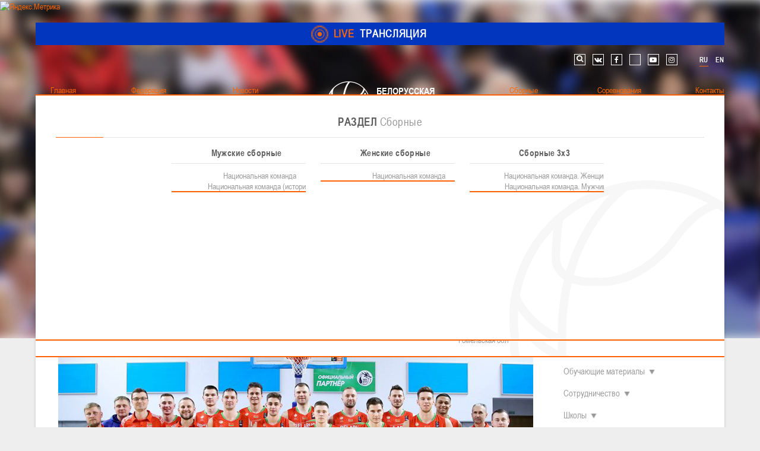

--- FILE ---
content_type: text/css
request_url: https://belarus.basketball/templates/bbf/css/footable.core.css
body_size: 730
content:
.footable {
  width: 100%;
  /** SORTING **/

  /** PAGINATION **/

}
.footable.breakpoint > tbody > tr.footable-detail-show > td {
  border-bottom: none;
}
.footable.breakpoint > tbody > tr.footable-detail-show > td > span.footable-toggle:before {
  content: "\f068";
}
.footable.breakpoint > tbody > tr:hover:not(.footable-row-detail) {
  cursor: pointer;
}
.footable.breakpoint > tbody > tr > td.footable-cell-detail {
  background: #eee;
  border-top: none;
}
.footable.breakpoint > tbody > tr > td > span.footable-toggle {
    display: inline-block;
    font-family: 'FontAwesome';
    speak: none;
    font-style: normal;
    font-weight: normal;
    font-variant: normal;
    text-transform: none;
    -webkit-font-smoothing: antialiased;
    padding: 6px;
    font-size: 14px;
    color: #888888;
    float: right;
}
.footable.breakpoint > tbody > tr > td > span.footable-toggle:before {
  content: "\f067";
}
.footable.breakpoint.toggle-circle > tbody > tr.footable-detail-show > td > span.footable-toggle:before {
  content: "\e005";
}
.footable.breakpoint.toggle-circle > tbody > tr > td > span.footable-toggle:before {
  content: "\e004";
}
.footable.breakpoint.toggle-circle-filled > tbody > tr.footable-detail-show > td > span.footable-toggle:before {
  content: "\e003";
}
.footable.breakpoint.toggle-circle-filled > tbody > tr > td > span.footable-toggle:before {
  content: "\e002";
}
.footable.breakpoint.toggle-square > tbody > tr.footable-detail-show > td > span.footable-toggle:before {
  content: "\e007";
}
.footable.breakpoint.toggle-square > tbody > tr > td > span.footable-toggle:before {
  content: "\e006";
}
.footable.breakpoint.toggle-square-filled > tbody > tr.footable-detail-show > td > span.footable-toggle:before {
  content: "\e009";
}
.footable.breakpoint.toggle-square-filled > tbody > tr > td > span.footable-toggle:before {
  content: "\e008";
}
.footable.breakpoint.toggle-arrow > tbody > tr.footable-detail-show > td > span.footable-toggle:before {
  content: "\e00f";
}
.footable.breakpoint.toggle-arrow > tbody > tr > td > span.footable-toggle:before {
  content: "\e011";
}
.footable.breakpoint.toggle-arrow-small > tbody > tr.footable-detail-show > td > span.footable-toggle:before {
  content: "\e013";
}
.footable.breakpoint.toggle-arrow-small > tbody > tr > td > span.footable-toggle:before {
  content: "\e015";
}
.footable.breakpoint.toggle-arrow-circle > tbody > tr.footable-detail-show > td > span.footable-toggle:before {
  content: "\e01b";
}
.footable.breakpoint.toggle-arrow-circle > tbody > tr > td > span.footable-toggle:before {
  content: "\e01d";
}
.footable.breakpoint.toggle-arrow-circle-filled > tbody > tr.footable-detail-show > td > span.footable-toggle:before {
  content: "\e00b";
}
.footable.breakpoint.toggle-arrow-circle-filled > tbody > tr > td > span.footable-toggle:before {
  content: "\e00d";
}
.footable.breakpoint.toggle-arrow-tiny > tbody > tr.footable-detail-show > td > span.footable-toggle:before {
  content: "\e01f";
}
.footable.breakpoint.toggle-arrow-tiny > tbody > tr > td > span.footable-toggle:before {
  content: "\e021";
}
.footable.breakpoint.toggle-arrow-alt > tbody > tr.footable-detail-show > td > span.footable-toggle:before {
  content: "\e017";
}
.footable.breakpoint.toggle-arrow-alt > tbody > tr > td > span.footable-toggle:before {
  content: "\e019";
}
.footable.breakpoint.toggle-medium > tbody > tr > td > span.footable-toggle {
  font-size: 18px;
}
.footable.breakpoint.toggle-large > tbody > tr > td > span.footable-toggle {
  font-size: 24px;
}
.footable > thead > tr > th {
  -webkit-touch-callout: none;
  -webkit-user-select: none;
  -khtml-user-select: none;
  -moz-user-select: -moz-none;
  -ms-user-select: none;
  user-select: none;
}
.footable > thead > tr > th.footable-sortable:hover {
  cursor: pointer;
}
.footable > thead > tr > th.footable-sorted > span.footable-sort-indicator:before {
  content: "\e013";
}
.footable > thead > tr > th.footable-sorted-desc > span.footable-sort-indicator:before {
  content: "\e012";
}
.footable > thead > tr > th > span.footable-sort-indicator {
  display: inline-block;
  font-family: 'FontAwesome';
  speak: none;
  font-style: normal;
  font-weight: normal;
  font-variant: normal;
  text-transform: none;
  -webkit-font-smoothing: antialiased;
  padding-left: 5px;
}
.footable > thead > tr > th > span.footable-sort-indicator:before {
  content: "\e022";
}
.footable > tfoot .pagination {
  margin: 0;
}
.footable.no-paging .hide-if-no-paging {
  display: none;
}
.footable-row-detail-inner {
  display: table;
}
.footable-row-detail-row {
  display: table-row;
  line-height: 1.5em;
}
.footable-row-detail-group {
  display: block;
  line-height: 2em;
  font-size: 1.2em;
  font-weight: bold;
}
.footable-row-detail-name {
  display: table-cell;
  font-weight: bold;
  padding-right: 0.5em;
}
.footable-row-detail-value {
  display: table-cell;
}
